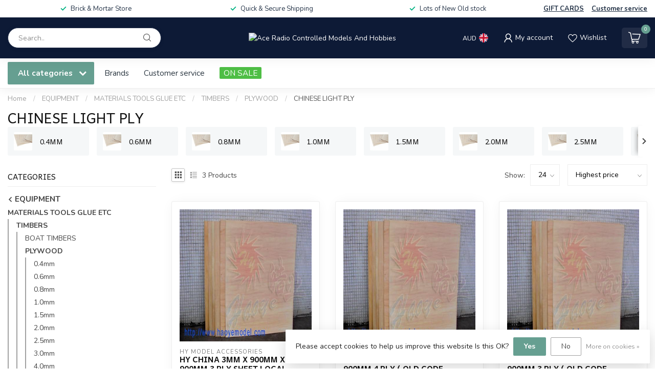

--- FILE ---
content_type: text/javascript;charset=utf-8
request_url: https://www.acercmodels.com/services/stats/pageview.js
body_size: -412
content:
// SEOshop 16-01-2026 15:19:57